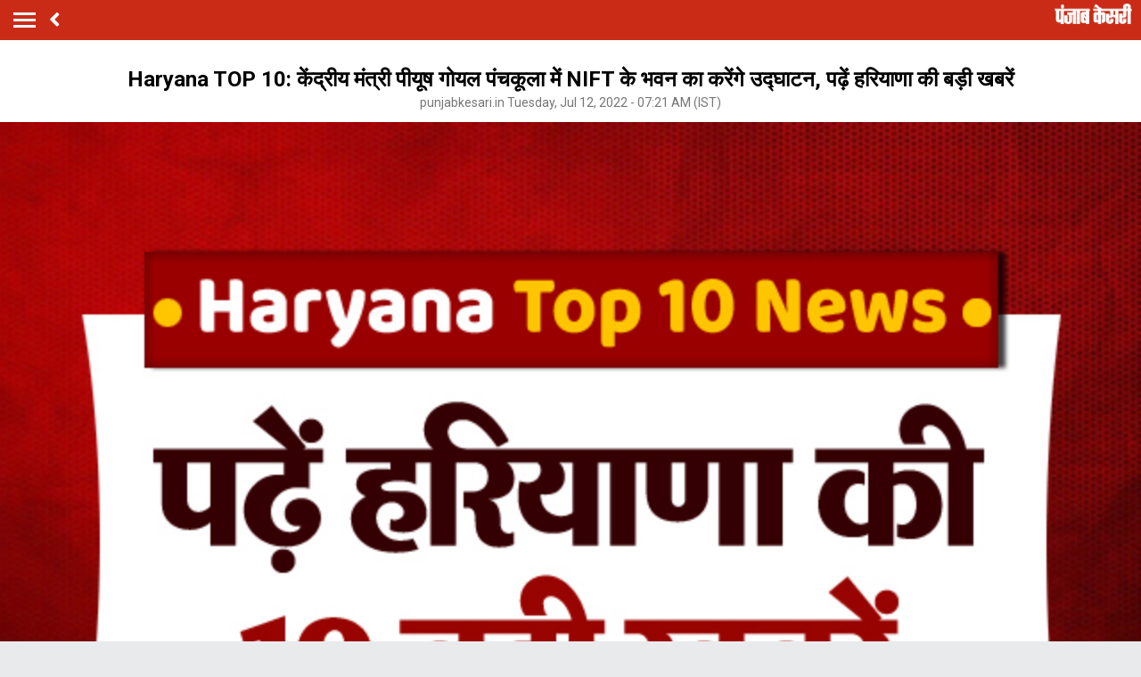

--- FILE ---
content_type: text/html; charset=utf-8
request_url: https://m.haryana.punjabkesari.in/haryana/news/haryana-top-10-read-top-news-haryana-pradesh-1635224
body_size: 85028
content:
<!doctype html>
<html>
<head>

    <title>Haryana TOP 10: केंद्रीय मंत्री पीयूष गोयल पंचकूला में NIFT के भवन का करेंगे उद्घाटन, पढ़ें हरियाणा की बड़ी खबरें - haryana top 10 read top news haryana pradesh-mobile</title> <meta name="description" content="विपक्ष के राष्ट्रपति उम्मीदवार यशवंत सिन्हा आज चंडीगढ़ में विधायकों से वोट की अपील करेंगे, केंद्रीय मंत्री पीयूष गोयल पंचकूला में NIFT के भवन का करेंगे उद्घाटन" /><meta name="news_keywords" content="haryana news,  top 10 news, big updates, news of the day, haryana hindi news, Haryana big news, हरियाणा की बड़ी खबरे, हरियाणा न्यूज, हरियाणा हिंदी न्यूज, हरियाणा टॉप न्यूज, Top 10 news Haryana, breaking hindi news,  हरियाणा समाचार" /><meta name="keywords" content="haryana news,  top 10 news, big updates, news of the day, haryana hindi news, Haryana big news, हरियाणा की बड़ी खबरे, हरियाणा न्यूज, हरियाणा हिंदी न्यूज, हरियाणा टॉप न्यूज, Top 10 news Haryana, breaking hindi news,  हरियाणा समाचार" /><meta property="og:url" content="https://haryana.punjabkesari.in/haryana/news/haryana-top-10-read-top-news-haryana-pradesh-1635224" /><meta property="og:title" content="Haryana TOP 10: केंद्रीय मंत्री पीयूष गोयल पंचकूला में NIFT के भवन का करेंगे उद्घाटन, पढ़ें हरियाणा की बड़ी खबरें - mobile"/><meta property="og:image" content="https://static.punjabkesari.in/multimedia/2022_7image_22_31_488357118haryanatop10night.jpg" /><meta property="og:description" content="विपक्ष के राष्ट्रपति उम्मीदवार यशवंत सिन्हा आज चंडीगढ़ में विधायकों से वोट की अपील करेंगे, केंद्रीय मंत्री पीयूष गोयल पंचकूला में NIFT के भवन का करेंगे उद्घाटन" /><meta property="og:type" content="website" /><meta property="og:site_name" content="punjabkesari" /><link rel="canonical" href=https://m.haryana.punjabkesari.in/haryana/news/haryana-top-10-read-top-news-haryana-pradesh-1635224 /><link rel="amphtml" href=https://m.haryana.punjabkesari.in/haryana/news/haryana-top-10-read-top-news-haryana-pradesh-1635224?amp /><meta property="article:published_time" content="2022-07-11T22:32:02+05:30" /><meta property="article:modified_time" content="2022-07-12T07:21:01+05:30" /><meta property="article:section" content="हरियाणा" /><meta property="twitter:card" content="summary" /><meta property="twitter:site" content="@punjabkesari" /><meta property="twitter:title" content="Haryana TOP 10: केंद्रीय मंत्री पीयूष गोयल पंचकूला में NIFT के भवन का करेंगे उद्घाटन, पढ़ें हरियाणा की बड़ी खबरें" /><meta property="twitter:description" content="विपक्ष के राष्ट्रपति उम्मीदवार यशवंत सिन्हा आज चंडीगढ़ में विधायकों से वोट की अपील करेंगे, केंद्रीय मंत्री पीयूष गोयल पंचकूला में NIFT के भवन का करेंगे उद्घाटन" />
        <meta property="article:tag" content="haryana news" />
        <meta property="article:tag" content="top 10 news" />
        <meta property="article:tag" content="big updates" />
        <meta property="article:tag" content="news of the day" />
        <meta property="article:tag" content="haryana hindi news" />
        <meta property="article:tag" content="Haryana big news" />
        <meta property="article:tag" content="हरियाणा की बड़ी खबरे" />
        <meta property="article:tag" content="हरियाणा न्यूज" />
        <meta property="article:tag" content="हरियाणा हिंदी न्यूज" />
        <meta property="article:tag" content="हरियाणा टॉप न्यूज" />
        <meta property="article:tag" content="Top 10 news Haryana" />
        <meta property="article:tag" content="breaking hindi news" />
        <meta property="article:tag" content="हरियाणा समाचार" />
    <meta http-equiv="ScreenOrientation" content="autoRotate:disabled">
    <meta name="google-site-verification" content="hjhNb-EZewADcdxjFXXa_Lbqg4HJFbzh4n-3VN4WE6s" />
    <meta http-equiv="Content-Type" content="text/html; charset=utf-8" />
    <meta property="fb:pages" content="1449282782007736" />
    <link href="https://fonts.googleapis.com/css?family=Roboto:200,300,400,500,700" rel="stylesheet">
    <!-- <link href="https://fonts.googleapis.com/css?family=Khula:400,700" rel="stylesheet"> -->
    <link rel="stylesheet" href="https://use.fontawesome.com/releases/v5.6.1/css/all.css" integrity="sha384-gfdkjb5BdAXd+lj+gudLWI+BXq4IuLW5IT+brZEZsLFm++aCMlF1V92rMkPaX4PP" crossorigin="anonymous">
    <link rel="stylesheet" href="https://static.punjabkesari.in/pwa/css/jquery.mCustomScrollbar.min.css" />
    <meta name="viewport" content="width=device-width,minimum-scale=1,initial-scale=1 user-scalable=0">
    <script async src="//platform.twitter.com/widgets.js" charset="utf-8"></script>
    <script>var dataLayer = dataLayer ? dataLayer : [];</script>
    <script src="https://static.punjabkesari.in/pwa/js/mWebDL.js" type="text/javascript"></script>
    <link rel="stylesheet" href="https://static.punjabkesari.in/pwa/css/hypo.css" />
    <script data-ad-client="ca-pub-5166187966849033" async src="https://pagead2.googlesyndication.com/pagead/js/adsbygoogle.js"></script>
    <script type="text/javascript">

        //< !--Google Tag Manager-- >
        (function (w, d, s, l, i) {
            w[l] = w[l] || []; w[l].push({
                'gtm.start':
                    new Date().getTime(), event: 'gtm.js'
            }); var f = d.getElementsByTagName(s)[0],
                j = d.createElement(s), dl = l != 'dataLayer' ? '&l=' + l : ''; j.async = true; j.src =
                    'https://www.googletagmanager.com/gtm.js?id=' + i + dl; f.parentNode.insertBefore(j, f);
        })(window, document, 'script', 'dataLayer', 'GTM-TPWTG5R');
        //< !--End Google Tag Manager-- >

        function customSharing(url) {
            var url = new String(url);
            window.open(url, "share_dialog", "width=400,height=336");
        }
    </script>
    <!--izotoo 11072022-->
    <script type="text/javascript" src="https://m.haryana.punjabkesari.in/Topad.json"></script>
    <script>
        window._izq = window._izq || []; window._izq.push(["init"]);
    </script>
    <script src="https://cdn.izooto.com/scripts/8d31063b8d71e4511fa2380c74243c9fa8bb13a7.js"></script>
    <!--Izotoo End-->
    <script src="https://m.haryana.punjabkesari.in/topad.json"></script>

    <!-- Global site tag (gtag.js) - Google Analytics -->
    <script>
        $(document).ready(function () {
            if ('serviceWorker' in navigator && 'PushManager' in window) {
                (function () {
                    navigator.serviceWorker.register('https://m.haryana.punjabkesari.in/sw.js').then(function (registration) {
                        //Registration was successful
                        console.log('ServiceWorker registration successful with scope: ', registration.scope);
                        swRegistration = registration;
                    }, function (err) {
                        console.log('ServiceWorker registration failed: ', err);
                    });
                    // Subscribe to receive message from service worker
                })();
            } else {
                console.log("Service Worker Not Supported!");
            }
        });


    </script>



    <!--Comscore Tag Start -->
    <script>
        var _comscore = _comscore || [];
        _comscore.push({ c1: "2", c2: "21043170" });
        (function () {
            var s = document.createElement("script"), el = document.getElementsByTagName("script")[0]; s.async = true;
            s.src = "https://sb.scorecardresearch.com/cs/21043170/beacon.js";
            el.parentNode.insertBefore(s, el);
        })();
    </script>
    <noscript>
        <img src="https://sb.scorecardresearch.com/p?c1=2&c2=21043170&cv=2.0&cj=1" />
    </noscript>
    <!--Comscore Tag End -->
    <script>
        (function (d, s, id) {
            var js, fjs = d.getElementsByTagName(s)[0];
            if (d.getElementById(id)) return;
            js = d.createElement(s); js.id = id;
            js.src = 'https://connect.facebook.net/en_US/sdk.js#xfbml=1&version=v2.11&appId=205275096202503';
            fjs.parentNode.insertBefore(js, fjs);
        }(document, 'script', 'facebook-jssdk'));</script>

    <script async src="https://securepubads.g.doubleclick.net/tag/js/gpt.js"></script>
    <script>
        window.googletag = window.googletag || { cmd: [] };
        googletag.cmd.push(function () {
            googletag.defineSlot('/15415905/pk_pwa_Story_1', [[336, 280], [320, 100], [300, 250]], 'div-gpt-ad-1561627009002-0').addService(googletag.pubads());
            googletag.defineSlot('/15415905/pk_pwa_story_2', [[320, 100], [300, 250], [336, 280]], 'div-gpt-ad-1561627150276-0').addService(googletag.pubads());
            googletag.defineSlot('/15415905/pk_pwa_story_3', [[336, 280], [300, 250], [320, 100]], 'div-gpt-ad-1561627247669-0').addService(googletag.pubads());
            //googletag.defineSlot('/15415905/Mobile1x1', [1, 1], 'div-gpt-ad-1566806676146-0').addService(googletag.pubads()); googletag.pubads().enableSingleRequest();
            googletag.defineOutOfPageSlot('/15415905/Mobile_1x1_2', 'div-gpt-ad-1605692779382-0').addService(googletag.pubads());
            googletag.defineSlot('/15415905/belowarticlepk', [[300, 250], [336, 280]], 'div-gpt-ad-1624602888247-0').addService(googletag.pubads());
            googletag.defineOutOfPageSlot('/15415905/1x1MidArticle', 'div-gpt-ad-1647443007629-0').addService(googletag.pubads());
            googletag.defineSlot('/15415905/1x1_pkjb_2025', [1, 1], 'div-gpt-ad-1752049560957-0').addService(googletag.pubads()); 
            googletag.pubads().collapseEmptyDivs();
            googletag.enableServices();
        });
    </script>
    <script async src="https://pagead2.googlesyndication.com/pagead/js/adsbygoogle.js?client=ca-pub-7231455132334579"
            crossorigin="anonymous"></script>

  
</head>
<style type="text/css">
    .backdrcss {
        background: #000;
        position: fixed;
        display: none;
        top: 0;
        bottom: 0;
        left: 0;
        opacity: .7;
        right: 0;
        z-index: 999
    }

    .bottomfixednews {
        display: none;
        background: #f9f9f9;
        border-top-right-radius: 35px;
        border-top-left-radius: 35px;
        position: fixed;
        left: 0;
        right: 0;
        max-width: 600px;
        bottom: 0;
        margin: auto;
        z-index: 9999;
        height: 70%;
        overflow: scroll;
        padding: 20px;
        padding-top: 40px
    }

        .bottomfixednews .newslists a:nth-child(odd) {
            margin-right: 4%
        }

        .bottomfixednews .newsblocks {
            width: 48%;
            float: left;
            box-shadow: 0 0 5px 3px rgb(0 0 0 / 5%);
            background: #fff;
            border-radius: 5px;
            overflow: hidden;
            margin-bottom: 25px
        }

            .bottomfixednews .newsblocks img {
                width: 100%
            }

            .bottomfixednews .newsblocks p {
                font-size: 14px;
                line-height: 23px;
                margin: 0;
                padding: 5px;
                color: #000
            }

    .closeic {
        position: absolute;
        top: 10px;
        width: 25px;
        right: 13px;
        text-align: center;
        height: 25px;
        border-radius: 50%;
        font-size: 15px;
        color: #f70000;
        background: 0 0;
        box-shadow: 0 1px 5px 0 #a5a5a5;
        border: none
    }

    .slidercustom {
        display: inline-block
    }

        .slidercustom p {
            color: #000;
            font-weight: 600;
            margin: 0;
            font-size: 14px;
            max-width: 180px;
            height: 56px;
            overflow: hidden
        }

        .slidercustom img {
            max-width: 70px;
            margin-left: 10px;
            height: 50px
        }

        .slidercustom a {
            display: flex;
            background: #fff;
            padding: 10px 15px;
            text-align: left;
            align-items: center;
            box-shadow: 0 0 8px 1px #989a9c;
            font-size: 12px;
            margin: 10px
        }

    .swiper-container {
        width: 100%;
        height: 100%;
        overflow: hidden;
        border-radius: 4px
    }

    .swiper-slide {
        text-align: center;
        font-size: 32px;
        color: #fff;
        cursor: grab;
        display: -webkit-box;
        display: -ms-flexbox;
        display: -webkit-flex;
        display: flex;
        -webkit-box-pack: center;
        -ms-flex-pack: center;
        -webkit-justify-content: center;
        justify-content: center;
        -webkit-box-align: center;
        -ms-flex-align: center;
        -webkit-align-items: center;
        align-items: center
    }

    .mostreadn {
        clear: both;
        padding: 12px 20px;
        background: #f5f5f5;
        display: none
    }

    .swiper-button-next {
        align-items: center;
        display: flex;
        padding: 10px;
        font-size: 24px
    }

    .swaps {
        margin: 0 auto;
        width: 95%;
        display: none
    }

    .swiper-wrapper {
        display: inline-flex
    }

    body {
        font-size: 14px;
        text-decoration: none;
        padding: 0;
        margin: 0;
        font-family: Roboto;
        background: #e9eaec;
    }

    .maincontainer {
        display: inline-block;
        width: 100%;
    }

    .fixpositon {
        position: fixed;
        left: 0;
        right: 0;
        top: 0;
        bottom: 0;
    }

    .mCSB_inside > .mCSB_container {
        margin-right: 0px;
    }

    .sidebardrop .mCSB_draggerContainer {
        opacity: 0;
        visibility: hidden;
    }

    a {
        text-decoration: none;
    }

    .topheader {
        width: 100%;
        float: left;
        background: #c92b17;
        padding: 4px 0;
    }

    .togglebar {
        cursor: pointer;
        float: left;
        width: 25px;
        padding: 5px;
        margin: 5px 0;
    }

        .togglebar span {
            width: 100%;
            float: left;
            height: 3px;
            margin-bottom: 4px;
            background: #fff;
        }

            .togglebar span:last-child {
                margin-bottom: 0;
            }

    .container-fluid {
        padding: 0 10px;
    }

    /******** sidebar*********/

    header {
        float: left;
        width: 100%;
    }

    .sidebardrop {
        width: 75%;
        color: #fff;
        position: fixed;
        padding-top: 5px;
        top: 0;
        left: -100%;
        right: 0;
        background: #333;
        bottom: 0;
        height: auto;
        transition: all 0.3s ease;
        -webkit-transition: all 0.3s ease;
        -moz-transition: all 0.3s ease;
        -ms-transition: all 0.3s ease;
        -o-transition: all 0.3s ease;
        z-index: 9;
    }

        .sidebardrop .cross {
            float: right;
            padding: 5px 20px 12px;
            font-size: 20px;
            color: #fff;
            cursor: pointer;
        }


    .sidebarIn {
        left: 0%;
    }

    .sidebarOut {
        left: -100%;
    }

    .ampimg {
        max-width: 100%;
        max-height: 100%;
    }


    .menubar {
        float: left;
        width: 100%;
        margin-bottom: 3.5em;
    }

    ul {
        padding: 0;
        margin: 0;
        list-style: none;
    }

    .menubar ul li {
        border-left: 5px solid transparent;
        padding: 0 15px;
    }

        .menubar ul li:last-child a {
            border-bottom: 1px solid #909090;
        }

        .menubar ul li a {
            padding: 15px 0px;
            font-size: 17px;
            color: #fff;
            display: inline-block;
            width: 100%;
            text-decoration: none;
            border-top: 1px solid #585858;
        }

            .menubar ul li a:visited,
            .menubar ul li a:active,
            .menubar ul li a:focus {
                background: transparent;
            }

        .menubar ul li.active {
            background: #777;
            outline: none;
            border-left: 5px solid #fe0003;
        }

        .menubar ul li a img,
        .menubar ul li a img {
            float: right;
            margin-right: 10px;
        }

    .sliderbar {
        display: inline-block;
        width: 100%;
        overflow-x: hidden;
        overflow-y: scroll;
        height: 100%;
    }
    /******** sidebar*********/
    /********Story page********/
    .storycount {
        display: inline-block;
        font-size: 16px;
        color: #fff;
        vertical-align: top;
        margin: 9px 0 0 12px;
    }

    .maincontainer {
        display: inline-block;
        width: 100%;
    }

    .storypage {
        display: inline-block;
        text-align: center;
        width: 100%;
        background: #fff;
    }

        .storypage img {
            display: inline-block;
            width: 100%;
        }

        .storypage h1 {
            font-size: 24px;
            text-align: center;
            color: #000;
            margin-bottom: 0;
            line-height: 30px;
            font-weight: bold;
            padding: 0 15px;
            margin-top: 1.2em;
        }

    .description {
        display: inline-block;
        width: 100%;
    }

        .description p {
            font-size: 18px;
            color: #000;
            text-align: justify;
            line-height: 26px;
            padding: 0 15px;
        }

    .backbtn {
        cursor: pointer;
        float: left;
        padding-top: 4px;
        margin-left: 10px;
        font-size: 25px;
        color: #fff;
    }

    .storypage > p {
        font-size: 14px;
        color: #777575;
        margin-top: 3px;
        padding: 0 15px;
    }

    .flright {
        float: right;
        margin-top: 8px;
        text-align: right;
    }

        .flright a {
            font-size: 15px;
            color: #fff;
            vertical-align: top;
            display: inline-block;
            float: right;
            margin-left: 10px;
        }

            .flright a > i {
                font-size: 25px;
                vertical-align: top;
                margin-top: -2px;
                margin-left: 5px;
            }

    .save_btn {
        background: transparent;
        border: none;
        display: inline-block;
        text-align: right;
        margin-left: 5px;
    }

    .socialicon {
        display: inline-block;
        width: 100%;
    }

        .socialicon ul li {
            display: inline-block;
            margin: 10px 5px 5px 5px;
        }

            .socialicon ul li a {
                font-size: 23px;
                color: #fff;
                width: 44px;
                height: 44px;
                line-height: 44px;
                display: inline-block;
                border-radius: 50%;
            }

            .socialicon ul li:nth-child(1) a {
                background: #4267b2;
            }

            .socialicon ul li:nth-child(2) a {
                background: #1c9cea;
            }

            .socialicon ul li:nth-child(3) a {
                background: #00e676;
            }

    .tag_section {
        float: left;
        width: 100%;
        text-align: left;
    }

        .tag_section ul {
            padding: 0 15px;
        }

        .tag_section li {
            display: inline-block;
            line-height: initial;
            margin-right: 5px;
            margin-bottom: 10px;
        }

            .tag_section li a {
                color: #6b6861;
                background: #eee;
                display: inline-block;
                padding: 1px 10px;
                border-radius: 50px;
                font-size: 12px;
            }

    .author_section {
        display: inline-block;
        float: left;
        margin-top: 1.5em;
        padding: 0 15px 20px;
    }

    .author_img {
        width: 45px;
        height: 45px;
        display: inline-block;
        border-radius: 50%;
        overflow: hidden;
        float: left;
    }

        .author_img img {
            width: 100%;
            height: 100%;
        }

    .author_desc {
        text-align: left;
        padding-left: 15px;
        float: left;
    }

        .author_desc h2 {
            margin: 0;
            font-size: 16px;
        }

        .author_desc p {
            margin-top: 2px;
            font-size: 13px;
        }

    .ad {
        text-align: center;
    }

    p img {
        width: 100% !important;
    }

    p iframe {
        width: 100% !important;
    }
    /********Story page********/

    /********newscard********/
    .newscard {
        display: inline-block;
        width: 100%;
        margin-top: 5px;
        text-align: left;
    }

        .newscard .cardview {
            display: inline-block;
            width: 100%;
            background: #fff;
            . text-decoration: none;
        }

    .cardview .timeupdata {
        font-size: 12px;
        float: left;
        color: #adaab2;
        text-decoration: none;
    }

    .cardview h2 {
        display: inline-block;
        vertical-align: top;
        margin: 0;
        background: #d8d4d4;
        padding: 3px 5px;
        text-decoration: none;
        color: #808080;
        font-size: 11px;
        margin-left: 10px;
        border-radius: 15px;
        font-weight: normal;
    }

    .cardview .container-fluid {
        margin-top: 10px;
        display: inline-block;
        width: 55%;
        float: left;
    }

        .cardview .container-fluid h3 {
            font-size: 16px;
            text-decoration: none;
            color: #333;
            text-decoration: none;
            max-height: 44px;
            line-height: 24px;
            overflow: hidden;
            padding-right: 5px;
        }

    .imgblock {
        display: inline-block;
        float: right;
        padding-right: 10px;
        vertical-align: top;
        margin-top: 20px;
    }

        .imgblock img {
            margin-right: 2px;
            max-height: 125px;
            /*width: 32%;*/
            display: inline-flex;
            max-width: 120px;
        }

    .sharesection {
        background: #fff;
        display: inline-block;
        width: 100%;
        padding: 10px 0;
    }

        .sharesection > ul {
            display: table;
            width: 100%;
        }

            .sharesection > ul > li {
                display: table-cell;
                text-align: center;
            }

        .sharesection li img {
            vertical-align: top;
            margin-right: 5px;
            max-width: 20px;
        }

        .sharesection li a {
            font-size: 15px;
            font-weight: bold;
            color: #7d7885;
        }

    .mCSB_inside > .mCSB_container {
        margin-right: 0px;
    }

    .sidebardrop .mCSB_draggerContainer {
        opacity: 0;
        visibility: hidden;
    }

    .mCSB_draggerContainer {
        opacity: 0;
    }

    .fixpositon {
        position: fixed;
        left: 0;
        right: 0;
        top: 0;
        bottom: 0;
    }

    .kesarilogo img {
        max-width: 87px;
        max-height: 23px;
    }





    .sharelink {
        position: relative;
    }

        .sharelink .shareli {
            width: 114px;
            position: absolute;
            border-radius: 5px;
            background: #fff;
            z-index: 999;
            text-align: left;
            padding: 10px;
            bottom: 29px;
            right: 12px;
            margin: auto;
            box-shadow: #00000057 0px -1px 8px 0px;
            display: none;
        }

            .sharelink .shareli li {
                margin: 0px 0 14px 0;
                width: 100%;
            }

                .sharelink .shareli li:last-child {
                    margin-bottom: 0px;
                }

                .sharelink .shareli li a {
                    color: #000;
                }

                    .sharelink .shareli li a i {
                        font-size: 22px;
                        color: #000;
                        float: right;
                    }

                    .sharelink .shareli li a .fa-facebook {
                        color: #3b5998;
                    }

                    .sharelink .shareli li a .fa-twitter {
                        color: #55acee;
                    }

                    .sharelink .shareli li a .fa-linkedin {
                        color: #0080b2;
                    }

                    .sharelink .shareli li a .fa-google-plus {
                        color: #dd4b39;
                    }

    /********newscard********/
</style>
<body onload="storyp('7/12/2022 7:21:01 AM', 'Haryana', '1635224','https://haryana.punjabkesari.in/haryana/news/haryana-top-10-read-top-news-haryana-pradesh-1635224', 'text', 'Tuesday', '07', 'haryana news,  top 10 news, big updates, news of the day, haryana hindi news, Haryana big news, हरियाणा की बड़ी खबरे, हरियाणा न्यूज, हरियाणा हिंदी न्यूज, हरियाणा टॉप न्यूज, Top 10 news Haryana, breaking hindi news,  हरियाणा समाचार', 'Vivek Rai', 'Haryana','287', '120', '899','haryana top 10 read top news haryana pradesh')">
    <!-- Google Tag Manager (noscript) -->
    <noscript>
        <iframe src="https://www.googletagmanager.com/ns.html?id=GTM-TPWTG5R"
                height="0" width="0" style="display:none;visibility:hidden"></iframe>
    </noscript>
    <!-- End Google Tag Manager (noscript) -->

    <header>
        <nav class="topheader">
            <div class="container-fluid">
                <div class="togglebar">
                    <span></span>
                    <span></span>
                    <span></span>
                </div>
                <a itemprop="url" id="backlink" href="#" class="backbtn" onclick="goBack()"><i class="fas fa-angle-left"></i></a>
                <div id="dvhome" class="kesarilogo custlogg" onclick="logoPK()" style="display: block;"><a style="float:right;" itemprop="url" href="https://m.punjabkesari.in"><img alt="punjabkesari" src="/img/punjabkesari.png" width="228" height="61"></a></div>
                <p class="storycount"></p>
                    <div class="flright" id="dv_nextstory" style="display:none;">
                        <a itemprop="url" id="nxtlink" href="#">Next<i class="fas fa-angle-right"></i></a>
                    </div>
            </div>
        </nav>

        <!-- sidebar -->
        <div class="sidebardrop">
            <a itemprop="url" href="#" class="cross"><i class="fas fa-times"></i></a>
            <div class="sliderbar ">
                <div class="menubar">
                    <ul>

                        <li class="active"><a itemprop="url" href="https://m.punjabkesari.in/" onclick="hamburgerMenuPK('Home')">Home<img src="/img/r1.png" alt="Home" width="13" height="22"></a></li><li><a itemprop="url" href="https://m.punjabkesari.in/top-news" onclick="hamburgerMenuPK('Top News')">मुख्य खबरें<img src="/img/r1.png" alt="मुख्य खबरें" width="13" height="22"></a></li><li><a itemprop="url" href="https://m.punjabkesari.in/video" onclick="hamburgerMenuPK('Punjab Kesari TV')">Punjab Kesari TV<img src="/img/r1.png" alt="Punjab Kesari TV" width="13" height="22"></a></li><li><a itemprop="url" href="https://m.punjabkesari.in/budget" onclick="hamburgerMenuPK('Budget')">बजट 2026<img src="/img/r1.png" alt="बजट 2026" width="13" height="22"></a></li><li><a itemprop="url" href="https://m.punjabkesari.in/national" onclick="hamburgerMenuPK('National')">देश<img src="/img/r1.png" alt="देश" width="13" height="22"></a></li><li><a itemprop="url" href="https://m.punjab.punjabkesari.in/" onclick="hamburgerMenuPK('Punjab')">पंजाब<img src="/img/r1.png" alt="पंजाब" width="13" height="22"></a></li><li><a itemprop="url" href="https://chandigarh.punjabkesari.in" onclick="hamburgerMenuPK('Chandigarh')">चंडीगढ़<img src="/img/r1.png" alt="चंडीगढ़" width="13" height="22"></a></li><li><a itemprop="url" href="https://m.himachal.punjabkesari.in/" onclick="hamburgerMenuPK('Himachal Pradesh')">हिमाचल प्रदेश<img src="/img/r1.png" alt="हिमाचल प्रदेश" width="13" height="22"></a></li><li><a itemprop="url" href="https://m.haryana.punjabkesari.in/" onclick="hamburgerMenuPK('Haryana')">हरियाणा<img src="/img/r1.png" alt="हरियाणा" width="13" height="22"></a></li><li><a itemprop="url" href="https://m.jammukashmir.punjabkesari.in" onclick="hamburgerMenuPK('Jammu Kashmir')">जम्मू कश्मीर<img src="/img/r1.png" alt="जम्मू कश्मीर" width="13" height="22"></a></li><li><a itemprop="url" href="https://m.up.punjabkesari.in/" onclick="hamburgerMenuPK('Uttar Pradesh')">उत्तर प्रदेश<img src="/img/r1.png" alt="उत्तर प्रदेश" width="13" height="22"></a></li><li><a itemprop="url" href="https://m.punjabkesari.in/national/delhi" onclick="hamburgerMenuPK('Delhi')">दिल्ली<img src="/img/r1.png" alt="दिल्ली" width="13" height="22"></a></li><li><a itemprop="url" href="https://rajasthan.punjabkesari.in" onclick="hamburgerMenuPK('Rajasthan')">राजस्थान<img src="/img/r1.png" alt="राजस्थान" width="13" height="22"></a></li><li><a itemprop="url" href="https://m.mp.punjabkesari.in/" onclick="hamburgerMenuPK('Madhya Pradesh')">मध्य प्रदेश<img src="/img/r1.png" alt="मध्य प्रदेश" width="13" height="22"></a></li><li><a itemprop="url" href="https://uttarakhand.punjabkesari.in" onclick="hamburgerMenuPK('Uttrakhand')">उत्तराखंड<img src="/img/r1.png" alt="उत्तराखंड" width="13" height="22"></a></li><li><a itemprop="url" href="https://bihar.punjabkesari.in/" onclick="hamburgerMenuPK('Bihar')">बिहार<img src="/img/r1.png" alt="बिहार" width="13" height="22"></a></li><li><a itemprop="url" href="https://m.gadget.punjabkesari.in/" onclick="hamburgerMenuPK('Gadgets')">Gadgets<img src="/img/r1.png" alt="Gadgets" width="13" height="22"></a></li><li><a itemprop="url" href="https://m.gadget.punjabkesari.in/automobile" onclick="hamburgerMenuPK('Automobile')">ऑटोमोबाइल<img src="/img/r1.png" alt="ऑटोमोबाइल" width="13" height="22"></a></li><li><a itemprop="url" href="https://m.punjabkesari.in/education-and-jobs" onclick="hamburgerMenuPK('education and jobs')">शिक्षा/नौकरी<img src="/img/r1.png" alt="शिक्षा/नौकरी" width="13" height="22"></a></li><li><a itemprop="url" href="https://m.sports.punjabkesari.in/" onclick="hamburgerMenuPK('Sports')">खेल<img src="/img/r1.png" alt="खेल" width="13" height="22"></a></li><li><a itemprop="url" href="https://bollywood.punjabkesari.in/" onclick="hamburgerMenuPK('Entertainment')">मनोरंजन<img src="/img/r1.png" alt="मनोरंजन" width="13" height="22"></a></li><li><a itemprop="url" href="https://m.punjabkesari.in/jharkhand" onclick="hamburgerMenuPK('Jharkhand')">झारखंड<img src="/img/r1.png" alt="झारखंड" width="13" height="22"></a></li><li><a itemprop="url" href="https://m.punjabkesari.in/international" onclick="hamburgerMenuPK('International')">विदेश<img src="/img/r1.png" alt="विदेश" width="13" height="22"></a></li><li><a itemprop="url" href="https://m.punjabkesari.in/business" onclick="hamburgerMenuPK('Business')">बिज़नेस<img src="/img/r1.png" alt="बिज़नेस" width="13" height="22"></a></li><li><a itemprop="url" href="https://m.punjabkesari.in/dharm" onclick="hamburgerMenuPK('Dharm')">धर्म/कुंडली टीवी<img src="/img/r1.png" alt="धर्म/कुंडली टीवी" width="13" height="22"></a></li><li><a itemprop="url" href="https://nari.punjabkesari.in/" onclick="hamburgerMenuPK('Nari')">नारी<img src="/img/r1.png" alt="नारी" width="13" height="22"></a></li><li><a itemprop="url" href="https://m.punjabkesari.in/blogs" onclick="hamburgerMenuPK('Blogs')">Opinion<img src="/img/r1.png" alt="Opinion" width="13" height="22"></a></li><li><a itemprop="url" href="https://m.punjabkesari.in/article" onclick="hamburgerMenuPK('article')">Editorial<img src="/img/r1.png" alt="Editorial" width="13" height="22"></a></li><li><a itemprop="url" href="https://m.punjabkesari.in/gallery" onclick="hamburgerMenuPK('Photos')">Photos<img src="/img/r1.png" alt="Photos" width="13" height="22"></a></li><li><a itemprop="url" href="https://m.punjabkesari.in/viral-stories" onclick="hamburgerMenuPK('Viral Stories')">Viral Stories<img src="/img/r1.png" alt="Viral Stories" width="13" height="22"></a></li><li><a itemprop="url" href="https://m.punjabkesari.in/yum" onclick="hamburgerMenuPK('Yum')">Yum<img src="/img/r1.png" alt="Yum" width="13" height="22"></a></li><li><a itemprop="url" href="https://m.punjabkesari.in/health-plus" onclick="hamburgerMenuPK('Health Plus')">Health +<img src="/img/r1.png" alt="Health +" width="13" height="22"></a></li><li><a itemprop="url" href="https://m.punjabkesari.in/notification" onclick="hamburgerMenuPK('Notification Hub')">Notification Hub<img src="/img/r1.png" alt="Notification Hub" width="13" height="22"></a></li><li><a itemprop="url" href="https://epaper.punjabkesari.in/" onclick="hamburgerMenuPK('Epaper')">Epaper<img src="/img/r1.png" alt="Epaper" width="13" height="22"></a></li><li><a itemprop="url" href="" onclick="hamburgerMenuPK('Settings')">Settings<img src="/img/r1.png" alt="Settings" width="13" height="22"></a></li><li><a itemprop="url" href="https://m.punjabkesari.in/contactus">Contact Us<img itemprop="image" src="https://static.punjabkesari.in/pwa/r1.png" alt="Contact Us"  width="13" height="22"></a></li>
                    </ul>
                </div>

            </div>
        </div>
        <!-- sidebar -->
    </header>

    <div class="maincontainer storypage">
        <div id="cus_ban" class="ad">
        </div>
        <!--breadcums -->
        <div class="storyinnerclass" id="brdcum">
            <div class="container-fluid ">
                <ul>
                    <li><a href="https://m.punjabkesari.in/">Home</a> <i class="fas fa-angle-right"></i></li>

                                <li><a href="https://m.haryana.punjabkesari.in/">Haryana</a> <i class="fas fa-angle-right"></i></li>
                                <li><a href="https://m.punjabkesari.in/national/chandigarh">Chandigarh</a> <i class="fas fa-angle-right"></i></li>

                </ul>
            </div>
        </div>
        <!--breadcums END -->
        <div class="storypage">
            <h1>Haryana TOP 10: केंद्रीय मंत्री पीयूष गोयल पंचकूला में NIFT के भवन का करेंगे उद्घाटन, पढ़ें हरियाणा की बड़ी खबरें</h1>
            <p itemprop="uploadtime">punjabkesari.in Tuesday, Jul 12, 2022 - 07:21 AM (IST)</p>
 <img itemprop="image" src="https://static.punjabkesari.in/multimedia/2022_7image_22_31_488357118haryanatop10night.jpg" layout="responsive" />            <div class="socialicon">
                <ul>
                    <li><a itemprop="url" href="https://www.facebook.com/sharer/sharer.php?u=https://haryana.punjabkesari.in/haryana/news/haryana-top-10-read-top-news-haryana-pradesh-1635224" onclick="clickOnSocialShare('Facebook','7/12/2022 7:21:01 AM','Haryana','1635224','https://haryana.punjabkesari.in/haryana/news/haryana-top-10-read-top-news-haryana-pradesh-1635224','text', 'Tuesday','07','haryana news,  top 10 news, big updates, news of the day, haryana hindi news, Haryana big news, हरियाणा की बड़ी खबरे, हरियाणा न्यूज, हरियाणा हिंदी न्यूज, हरियाणा टॉप न्यूज, Top 10 news Haryana, breaking hindi news,  हरियाणा समाचार','Vivek Rai','Haryana','287','120','899', 'haryana top 10 read top news haryana pradesh')"><i class="fab fa-facebook-f"></i></a></li>
                    <li><a itemprop="url" href="http://twitter.com/share?text=Haryana TOP 10: केंद्रीय मंत्री पीयूष गोयल पंचकूला में NIFT के भवन का करेंगे उद्घाटन, पढ़ें हरियाणा की बड़ी खबरें&url=https://haryana.punjabkesari.in/haryana/news/haryana-top-10-read-top-news-haryana-pradesh-1635224" onclick="clickOnSocialShare('Twitter','7/12/2022 7:21:01 AM','Haryana','1635224','https://haryana.punjabkesari.in/haryana/news/haryana-top-10-read-top-news-haryana-pradesh-1635224','text', 'Tuesday','07','haryana news,  top 10 news, big updates, news of the day, haryana hindi news, Haryana big news, हरियाणा की बड़ी खबरे, हरियाणा न्यूज, हरियाणा हिंदी न्यूज, हरियाणा टॉप न्यूज, Top 10 news Haryana, breaking hindi news,  हरियाणा समाचार','Vivek Rai','Haryana','287','120','899', 'haryana top 10 read top news haryana pradesh')"><i class="fab fa-twitter"></i></a></li>
                    <li><a itemprop="url" href="http://api.whatsapp.com/send?text=Haryana TOP 10: केंद्रीय मंत्री पीयूष गोयल पंचकूला में NIFT के भवन का करेंगे उद्घाटन, पढ़ें हरियाणा की बड़ी खबरें-https://haryana.punjabkesari.in/haryana/news/haryana-top-10-read-top-news-haryana-pradesh-1635224" onclick="clickOnSocialShare('Whatsapp','7/12/2022 7:21:01 AM','Haryana','1635224','https://haryana.punjabkesari.in/haryana/news/haryana-top-10-read-top-news-haryana-pradesh-1635224','text', 'Tuesday','07','haryana news,  top 10 news, big updates, news of the day, haryana hindi news, Haryana big news, हरियाणा की बड़ी खबरे, हरियाणा न्यूज, हरियाणा हिंदी न्यूज, हरियाणा टॉप न्यूज, Top 10 news Haryana, breaking hindi news,  हरियाणा समाचार','Vivek Rai','Haryana','287','120','899', 'haryana top 10 read top news haryana pradesh')"><i class="fab fa-whatsapp"></i></a></li>

                </ul>
            </div>
            <div class="ad">
                <!-- /15415905/pk_pwa_story_2 -->
                <div id='div-gpt-ad-1561627150276-0'>
                    <script>
                        googletag.cmd.push(function () { googletag.display('div-gpt-ad-1561627150276-0'); });
                    </script>
                </div>
            </div>
            <div class="description">
                <p style="text-align:justify"><strong>डेस्क:</strong> राष्ट्रपति चुनाव के लिए विपक्ष के सांझे उम्मीदवार यशवंत सिन्हा आज चंडीगढ़ पहुंचकर हरियाणा कांग्रेस के विधायकों से मुलाकात करेंगे। यशवंत सिन्हा इस दौरान उनके पक्ष में वोट करने के लिए विधायकों से अपील भी करेंगें। हरियाणा कांग्रेस के प्रदेश अध्यक्ष उदयभान और पूर्व मुख्यमंत्री व नेता प्रतिपक्ष भूपेंद्र सिंह हुड्डा भी इस दौरान उनके साथ मौजूद रहेंगे। विधायकों से मुलाकात करने के बाद वे चंडीगढ़ स्थित कांग्रेस हेडक्वार्टर पर एक प्रैस वार्ता कर मीडिया से रूबरू होंगे। बता दें कि भारत के 16वें राष्ट्रपति को चुनने के लिए 18 जुलाई को मतदान होगा और 21 जुलाई को मतगणना की जाएगी। यशवंत सिन्हा के मुकाबले में एनडीए की उम्मीदवार द्रौपदी मुर्मू भी चुनावी मैदान में है।&nbsp;</p>

<p><a href="https://haryana.punjabkesari.in/haryana/news/nift-building-in-panchkula-union-minister-piyush-goyal-will-inaugurate-1635137"><span style="color:#FF0000">&nbsp;केंद्रीय मंत्री पीयूष गोयल आज पंचकूला में NIFT के भवन का करेंगे उद्घाटन</span></a></p>

<p>शहर के सेक्टर-23 स्थित राष्ट्रीय फैशन प्रौद्योगिकी संस्थान (निफ्ट) की 10.42 एकड़ में बनी ग्रीन बिल्डिंग का 12 जुलाई को केंद्रीय मंत्री पीयूष गोयल के हाथों उद्घाटन होगा। इस मौके पर प्रदेश के मुख्यमंत्री मनोहर लाल भी उपस्थित रहेंगे। इस बिल्डिंग का निर्माण हरियाणा पुलिस हाउसिंग कारपोरेशन ने किया है। यह संस्थान ग्रीन कॉन्सेप्ट के आधार पर तैयार किया गया है। इस बिल्डिंग को बनाने के लिए 133.16 करोड़ रुपए खर्च किए गए हैं।</p>

<p><a href="https://haryana.punjabkesari.in/haryana/news/chief-minister-s-dubai-tour-now-cm-s-delegation-will-not-go-abroad-on-july-12-1635053"><span style="color:#FF0000">मुख्यमंत्री के दुबई दौरे में हुआ बदलाव, आज&nbsp;विदेश के लिए नहीं होंगे रवाना</span></a></p>

<p>हरियाणा के मुख्यमंत्री मनोहर लाल के दुबई और शारजाह के दौरे में फिलहाल फेरबदल कर दिया गया है। पहले मुख्यमंत्री मनोहर लाल 12 से 14 जुलाई तक एक डेलिगेशन के साथ दुबई और शारजाह के दौरे पर जाने वाले थे। मुख्यमंत्री के साथ विदेश दौरे पर जाने वाला डेलिगेशन दुबई शारजाह में ग्लोबल सिटी गुरुग्राम को लेकर राउंड टेबल कॉन्फ्रेंस करेगा।&nbsp;</p>

<p><a href="https://haryana.punjabkesari.in/haryana/news/government-schools-will-be-shut-down-in-haryana--sushil-gupta-1634949"><span style="color:#FF0000">सरकारी स्कूलों को बंद करने की तैयारी कर रही हरियाणा सरकार- आप नेता&nbsp;</span></a></p>

<p>आम आदमी पार्टी हरियाणा के प्रदेश प्रभारी एवं राज्यसभा सांसद डॉ. सुशील गुप्ता ने कहा कि हरियाणा सरकार प्रदेश के सरकारी स्कूलों को बंद करना चाहती है। यह सब एक सोची समझी साजिश के तहत हो रहा है। उन्होंने कहा कि सरकारी स्कूलों में पढ़ने के लिए बच्चे 500 रुपए &nbsp;फीस भरेंगे। वहीं सरकारी स्कूल छोड़कर प्राइवेट स्कूलों में जाने पर सरकार बच्चों को फीस के &nbsp;लिए 700 से 1100 रुपए तक फीस देगी।&nbsp;</p>

<p><a href="https://haryana.punjabkesari.in/haryana/news/along-with-new-assembly-haryana-will-not-give-up-its-right-on-old-one--goyal-1635118"><span style="color:#FF0000">नई विधानसभा भी जरूर बनेगी और पुरानी पर भी नहीं छोडेंगे अपना हक- असीम गोयल</span></a></p>

<p>हरियाणा के लिए अलग विधानसभा के मुद्दे &nbsp;पर बीजेपी विधायक असीम गोयल ने पंजाब सरकार व पूर्व मुख्यमंत्री भूपेंद्र सिंह हुड्डा को जवाब देते हुए कहा कि नई विधानसभा तो जरूर बनेगी और हरियाणा मौजूदा विधानसभा भवन पर भी अपना हक नहीं छोडेगा। हुड्डा ऐसी बयानबाजी कर हरियाणा का हक कमजोर न करें।&nbsp;</p>

<p><a href="https://haryana.punjabkesari.in/haryana/news/jjp-state-president-speaks-on-allegations-of-distorting-bjp-jjp-alliance-1635194"><span style="color:#FF0000">गठबंधन धर्म को तार-तार करने के आरोपों पर बोले जजपा प्रदेशाध्यक्ष निशान सिंह</span></a></p>

<p>निकाय चुनाव में गठबंधन प्रत्याशी की हार पर सुभाष बराला द्वारा गठबंधन धर्म को तार-तार करने के आरोप पर जजपा प्रदेशाध्यक्ष निशान सिंह ने कहा कि उन्होंने गठबंधन धर्म को बखूबी निभाया है। उन्होंने कहा कि गठबंधन अधिक मजबूत हो इसके लिए उनका पूरा प्रयास रहता है।</p>

<p><a href="https://haryana.punjabkesari.in/haryana/news/cbi-should-investigate-the-matter-of-threatning-calls-to-mlas--abhay-1635021"><span style="color:#FF0000">विधायकों को धमकी मिलने के मामले में&nbsp;STF&nbsp;नहीं,&nbsp;CBI&nbsp;करे जांच-&nbsp;अभय चौटाला</span></a></p>

<p>इनेलो के प्रधान महासचिव एवं ऐलनाबाद से विधायक अभय सिंह चौटाला ने गैंगस्टरों द्वारा विधायकों को जान से मारने की धमकी देने और उनसे फिरौती मांगने पर कहा कि प्रदेश में भाजपा गठबंधन की सरकार में पुलिस और कानून का डर खत्म हो चुका है। प्रदेश में कानून व्यवस्था पूरी तरह से चौपट हो चुकी है।&nbsp;</p>

<p><a href="https://haryana.punjabkesari.in/haryana/news/aap-party-took-action-against-two-leaders-expelled-them-for-6-years-1634976"><span style="color:#FF0000">AAP पार्टी ने दो नेताओं पर की कार्रवाई, 6 साल के लिए पार्टी से बाहर निकाला</span></a></p>

<p>आम आदमी पार्टी हरियाणा ने सोनीपत से दो नेताओं को 6 साल के लिए पार्टी से निष्कासित कर दिया है। पार्टी के हरियाणा प्रदेश प्रभारी एवं राज्यसभा सांसद सुशील गुप्ता के द्वारा जारी किए गए आदेशों के अनुसार राकेश कुमार दहिया और पवन तोमर को पार्टी विरोधी गतिविधियों में संलिप्त पाए जाने पर अगले 6 साल के लिए पार्टी से बाहर किया जा रहा है।&nbsp;</p>

<p><a href="https://haryana.punjabkesari.in/haryana/news/gang-supplying-arms-and-luxury-vehicles-to-lawrence-bishnoi-gang-arrested-1634875"><span style="color:#FF0000">लॉरेंस बिश्नोई गैंग को हथियार और लग्जरी गाड़ियां सप्लाई करने वाला गिरोह हुआ गिरफ्तार</span></a></p>

<p>हरियाणा पुलिस की एसटीएफ टीम ने नॉर्थ इंडिया के सबसे बड़े वाहन चोर मनोज बकरवाल समेत 5 लोगों को गिरफ्तार किया है। गिरफ्तार किए गए आरोपी लॉरेंस बिश्नोई गैंग को हथियार और गाड़ियां सप्लाई किया करते थे। यह गैंग अब तक&nbsp;300&nbsp;से ज्यादा लग्जरी कारों की चोरी कर चुका है। चोरी की गई लग्जरी गाड़ियों के साथ ये लोग उगाई का काम भी करते थे।&nbsp;</p>

<p><a href="https://haryana.punjabkesari.in/haryana/news/appointments-of-a-large-number-of-health-workers-in-haryana-1635030"><span style="color:#FF0000">हरियाणा में बड़ी संख्या में स्वास्थ्य कर्मियों की हुई पक्की नियुक्तियां</span></a></p>

<p>हरियाणा के नागरिक अस्पतालों, सामुदायिक स्वास्थ्य केन्द्रों, प्राथमिक स्वास्थ्य केन्द्रों व उप-केन्द्रों में 2573 नियमित स्वास्थ्य कर्मियों को नियुक्ति पत्र देकर स्टेशन अलाट कर दिए गए हैं। इन स्वास्थ्य कर्मियों की नियुक्ति से स्वास्थ्य सेवाओं का सुदृढ़ीकरण होगा।&nbsp;यह जानकारी स्वास्थ्य मंत्री अनिल विज ने दी।</p>

<p><a href="https://haryana.punjabkesari.in/haryana/news/student-demanded-sweets-on-eid-forced-to-leave-university-hostel-1635073"><span style="color:#FF0000">ईद पर मिठाई मांगना छात्र को पड़ा भारी, रूम खाली कर हॉस्टल छोड़ने के मिले आदेश</span></a></p>

<p>हरियाणा के जींद स्थित चौधरी रणबीर सिंह यूनिवर्सिटी के छात्रावास में एक छात्र को ईद पर मिठाई मांगने के बाद हॉस्टल से निकालने का मामला सामने आया था। इस मामले में सोमवार को कई छात्र संगठनों ने यूनिवर्सिटी में प्रोटेस्ट&nbsp;किया। उन्होंने कहा कि कहा कि आरोपी हॉस्टल वार्डन सुनील रोहिल्ला के खिलाफ कार्रवाई&nbsp;की जाए। इसी के साथ छात्र को हॉस्टल में वापस रखा जाए क्योंकि उसके जल्द ही उसके एग्जाम शुरू हो रहे हैं।</p>

<p><strong>(हरियाणा की खबरें टेलीग्राम पर भी,&nbsp;बस&nbsp;<a href="https://t.me/haryanakesari">यहां क्लिक</a>&nbsp;करें या फिर टेलीग्राम पर&nbsp;Punjab Kesari Haryana&nbsp;सर्च करें।)</strong></p>

                <br />
            </div>

            <div class="tag_section">
                <ul>
                        <li><a itemprop="url" onclick="articleTag2('haryana news','7/12/2022 7:21:01 AM','Haryana','1635224','https://haryana.punjabkesari.in/haryana/news/haryana-top-10-read-top-news-haryana-pradesh-1635224','text', 'Tuesday','07','haryana news,  top 10 news, big updates, news of the day, haryana hindi news, Haryana big news, हरियाणा की बड़ी खबरे, हरियाणा न्यूज, हरियाणा हिंदी न्यूज, हरियाणा टॉप न्यूज, Top 10 news Haryana, breaking hindi news,  हरियाणा समाचार','Vivek Rai','Haryana','287','120','899', 'haryana top 10 read top news haryana pradesh')" href="https://m.haryana.punjabkesari.in/tags/haryana-news">haryana news</a></li>
                        <li><a itemprop="url" onclick="articleTag2('top 10 news','7/12/2022 7:21:01 AM','Haryana','1635224','https://haryana.punjabkesari.in/haryana/news/haryana-top-10-read-top-news-haryana-pradesh-1635224','text', 'Tuesday','07','haryana news,  top 10 news, big updates, news of the day, haryana hindi news, Haryana big news, हरियाणा की बड़ी खबरे, हरियाणा न्यूज, हरियाणा हिंदी न्यूज, हरियाणा टॉप न्यूज, Top 10 news Haryana, breaking hindi news,  हरियाणा समाचार','Vivek Rai','Haryana','287','120','899', 'haryana top 10 read top news haryana pradesh')" href="https://m.haryana.punjabkesari.in/tags/top-10-news">  top 10 news</a></li>
                        <li><a itemprop="url" onclick="articleTag2('big updates','7/12/2022 7:21:01 AM','Haryana','1635224','https://haryana.punjabkesari.in/haryana/news/haryana-top-10-read-top-news-haryana-pradesh-1635224','text', 'Tuesday','07','haryana news,  top 10 news, big updates, news of the day, haryana hindi news, Haryana big news, हरियाणा की बड़ी खबरे, हरियाणा न्यूज, हरियाणा हिंदी न्यूज, हरियाणा टॉप न्यूज, Top 10 news Haryana, breaking hindi news,  हरियाणा समाचार','Vivek Rai','Haryana','287','120','899', 'haryana top 10 read top news haryana pradesh')" href="https://m.haryana.punjabkesari.in/tags/big-updates"> big updates</a></li>
                        <li><a itemprop="url" onclick="articleTag2('news of the day','7/12/2022 7:21:01 AM','Haryana','1635224','https://haryana.punjabkesari.in/haryana/news/haryana-top-10-read-top-news-haryana-pradesh-1635224','text', 'Tuesday','07','haryana news,  top 10 news, big updates, news of the day, haryana hindi news, Haryana big news, हरियाणा की बड़ी खबरे, हरियाणा न्यूज, हरियाणा हिंदी न्यूज, हरियाणा टॉप न्यूज, Top 10 news Haryana, breaking hindi news,  हरियाणा समाचार','Vivek Rai','Haryana','287','120','899', 'haryana top 10 read top news haryana pradesh')" href="https://m.haryana.punjabkesari.in/tags/news-of-the-day"> news of the day</a></li>
                        <li><a itemprop="url" onclick="articleTag2('haryana hindi news','7/12/2022 7:21:01 AM','Haryana','1635224','https://haryana.punjabkesari.in/haryana/news/haryana-top-10-read-top-news-haryana-pradesh-1635224','text', 'Tuesday','07','haryana news,  top 10 news, big updates, news of the day, haryana hindi news, Haryana big news, हरियाणा की बड़ी खबरे, हरियाणा न्यूज, हरियाणा हिंदी न्यूज, हरियाणा टॉप न्यूज, Top 10 news Haryana, breaking hindi news,  हरियाणा समाचार','Vivek Rai','Haryana','287','120','899', 'haryana top 10 read top news haryana pradesh')" href="https://m.haryana.punjabkesari.in/tags/haryana-hindi-news"> haryana hindi news</a></li>
                        <li><a itemprop="url" onclick="articleTag2('Haryana big news','7/12/2022 7:21:01 AM','Haryana','1635224','https://haryana.punjabkesari.in/haryana/news/haryana-top-10-read-top-news-haryana-pradesh-1635224','text', 'Tuesday','07','haryana news,  top 10 news, big updates, news of the day, haryana hindi news, Haryana big news, हरियाणा की बड़ी खबरे, हरियाणा न्यूज, हरियाणा हिंदी न्यूज, हरियाणा टॉप न्यूज, Top 10 news Haryana, breaking hindi news,  हरियाणा समाचार','Vivek Rai','Haryana','287','120','899', 'haryana top 10 read top news haryana pradesh')" href="https://m.haryana.punjabkesari.in/tags/haryana-big-news"> Haryana big news</a></li>
                        <li><a itemprop="url" onclick="articleTag2('हरियाणा की बड़ी खबरे','7/12/2022 7:21:01 AM','Haryana','1635224','https://haryana.punjabkesari.in/haryana/news/haryana-top-10-read-top-news-haryana-pradesh-1635224','text', 'Tuesday','07','haryana news,  top 10 news, big updates, news of the day, haryana hindi news, Haryana big news, हरियाणा की बड़ी खबरे, हरियाणा न्यूज, हरियाणा हिंदी न्यूज, हरियाणा टॉप न्यूज, Top 10 news Haryana, breaking hindi news,  हरियाणा समाचार','Vivek Rai','Haryana','287','120','899', 'haryana top 10 read top news haryana pradesh')" href="https://m.haryana.punjabkesari.in/tags/हरियाणा-की-बड़ी-खबरे"> हरियाणा की बड़ी खबरे</a></li>
                        <li><a itemprop="url" onclick="articleTag2('हरियाणा न्यूज','7/12/2022 7:21:01 AM','Haryana','1635224','https://haryana.punjabkesari.in/haryana/news/haryana-top-10-read-top-news-haryana-pradesh-1635224','text', 'Tuesday','07','haryana news,  top 10 news, big updates, news of the day, haryana hindi news, Haryana big news, हरियाणा की बड़ी खबरे, हरियाणा न्यूज, हरियाणा हिंदी न्यूज, हरियाणा टॉप न्यूज, Top 10 news Haryana, breaking hindi news,  हरियाणा समाचार','Vivek Rai','Haryana','287','120','899', 'haryana top 10 read top news haryana pradesh')" href="https://m.haryana.punjabkesari.in/tags/हरियाणा-न्यूज"> हरियाणा न्यूज</a></li>
                        <li><a itemprop="url" onclick="articleTag2('हरियाणा हिंदी न्यूज','7/12/2022 7:21:01 AM','Haryana','1635224','https://haryana.punjabkesari.in/haryana/news/haryana-top-10-read-top-news-haryana-pradesh-1635224','text', 'Tuesday','07','haryana news,  top 10 news, big updates, news of the day, haryana hindi news, Haryana big news, हरियाणा की बड़ी खबरे, हरियाणा न्यूज, हरियाणा हिंदी न्यूज, हरियाणा टॉप न्यूज, Top 10 news Haryana, breaking hindi news,  हरियाणा समाचार','Vivek Rai','Haryana','287','120','899', 'haryana top 10 read top news haryana pradesh')" href="https://m.haryana.punjabkesari.in/tags/हरियाणा-हिंदी-न्यूज"> हरियाणा हिंदी न्यूज</a></li>
                        <li><a itemprop="url" onclick="articleTag2('हरियाणा टॉप न्यूज','7/12/2022 7:21:01 AM','Haryana','1635224','https://haryana.punjabkesari.in/haryana/news/haryana-top-10-read-top-news-haryana-pradesh-1635224','text', 'Tuesday','07','haryana news,  top 10 news, big updates, news of the day, haryana hindi news, Haryana big news, हरियाणा की बड़ी खबरे, हरियाणा न्यूज, हरियाणा हिंदी न्यूज, हरियाणा टॉप न्यूज, Top 10 news Haryana, breaking hindi news,  हरियाणा समाचार','Vivek Rai','Haryana','287','120','899', 'haryana top 10 read top news haryana pradesh')" href="https://m.haryana.punjabkesari.in/tags/हरियाणा-टॉप-न्यूज"> हरियाणा टॉप न्यूज</a></li>
                        <li><a itemprop="url" onclick="articleTag2('Top 10 news Haryana','7/12/2022 7:21:01 AM','Haryana','1635224','https://haryana.punjabkesari.in/haryana/news/haryana-top-10-read-top-news-haryana-pradesh-1635224','text', 'Tuesday','07','haryana news,  top 10 news, big updates, news of the day, haryana hindi news, Haryana big news, हरियाणा की बड़ी खबरे, हरियाणा न्यूज, हरियाणा हिंदी न्यूज, हरियाणा टॉप न्यूज, Top 10 news Haryana, breaking hindi news,  हरियाणा समाचार','Vivek Rai','Haryana','287','120','899', 'haryana top 10 read top news haryana pradesh')" href="https://m.haryana.punjabkesari.in/tags/top-10-news-haryana"> Top 10 news Haryana</a></li>
                        <li><a itemprop="url" onclick="articleTag2('breaking hindi news','7/12/2022 7:21:01 AM','Haryana','1635224','https://haryana.punjabkesari.in/haryana/news/haryana-top-10-read-top-news-haryana-pradesh-1635224','text', 'Tuesday','07','haryana news,  top 10 news, big updates, news of the day, haryana hindi news, Haryana big news, हरियाणा की बड़ी खबरे, हरियाणा न्यूज, हरियाणा हिंदी न्यूज, हरियाणा टॉप न्यूज, Top 10 news Haryana, breaking hindi news,  हरियाणा समाचार','Vivek Rai','Haryana','287','120','899', 'haryana top 10 read top news haryana pradesh')" href="https://m.haryana.punjabkesari.in/tags/breaking-hindi-news"> breaking hindi news</a></li>
                        <li><a itemprop="url" onclick="articleTag2('हरियाणा समाचार','7/12/2022 7:21:01 AM','Haryana','1635224','https://haryana.punjabkesari.in/haryana/news/haryana-top-10-read-top-news-haryana-pradesh-1635224','text', 'Tuesday','07','haryana news,  top 10 news, big updates, news of the day, haryana hindi news, Haryana big news, हरियाणा की बड़ी खबरे, हरियाणा न्यूज, हरियाणा हिंदी न्यूज, हरियाणा टॉप न्यूज, Top 10 news Haryana, breaking hindi news,  हरियाणा समाचार','Vivek Rai','Haryana','287','120','899', 'haryana top 10 read top news haryana pradesh')" href="https://m.haryana.punjabkesari.in/tags/हरियाणा-समाचार">  हरियाणा समाचार</a></li>
                </ul>
            </div>

            <h3 itemprop="name" class="mostreadn">सबसे ज्यादा पढ़े गए</h3>
            <!-- Swiper starts  -->
            <section class="swaps">
                <!--    <div class="swiper-button-next"><i class="fas fa-angle-left"></i></div> -->
                <div class="swiper-container">
                    <div class="swiper-wrapper">
                    </div>
                </div>
                <!-- <div class="swiper-button-next"><i class="fas fa-angle-right"></i></div> -->

            </section>
            <!-- Swiper Ends -->


                <div class="author_section">
                    <div class="author_img">
                        <img itemprop="image" src="http://static.punjabkesari.in/author/14_54_515806087testuser.jpg" alt="" class="img-responsive">
                    </div>
                    <div class="author_desc">
                        <h2 itemprop="name"> Content Writer</h2>
                        <p itemprop="Editor"> Vivek Rai</p>
                    </div>
                </div>

            <div class="ad">
                <!-- /15415905/pk_pwa_story_3 -->
                <div id='div-gpt-ad-1561627247669-0'>
                    <script>
                        googletag.cmd.push(function () { googletag.display('div-gpt-ad-1561627247669-0'); });
                    </script>
                </div>
            </div>

        </div>

       
        <!--<div class="ad">-->
        <!-- /15415905/belowarticlepk -->
        <!--<div id='div-gpt-ad-1624602888247-0' style='min-width: 300px; min-height: 250px;'>
                <script>
                    googletag.cmd.push(function () { googletag.display('div-gpt-ad-1624602888247-0'); });
                </script>
            </div>
        </div>-->
        <div id="fbcomnt" style="width:100%">
            <div class="fb-comments" width="100%" data-href="https://haryana.punjabkesari.in/haryana/news/haryana-top-10-read-top-news-haryana-pradesh-1635224" data-numposts="5"></div>
            <div id="fb-root"></div>
        </div>

        

    
        <div>

           
        </div>
        <div>
                <h2>Related News</h2>
                    <div class="newscard">
                        <a href="https://m.haryana.punjabkesari.in/haryana/news/preparations-underway-for-group-d-recruitments-in-haryana-2278389" class="cardview">
                            <div class="container-fluid">

                                <h3 itemprop="title"> Haryana News: हरियाणा में ग्रुप-डी भर्तियों को लेकर बड़ी खबर, सरकार ने दिए ये आदेश...</h3>
                            </div>
                            <div class="imgblock d">
                                <img itemprop="image" src="https://img.punjabkesari.in/multimedia/110/0/0X0/0/static.punjabkesari.in/2020_10image_16_19_073918450goverment-ll.jpg" alt="Haryana News: हरियाणा में ग्रुप-डी भर्तियों को लेकर बड़ी खबर, सरकार ने दिए ये आदेश..." width="110" height="75" layout="responsive" />
                            </div>
                        </a>
                    </div>
                    <div class="newscard">
                        <a href="https://m.haryana.punjabkesari.in/haryana/news/buildings-of-1019-government-schools-in-haryana-will-be-renovated-this-year-2278904" class="cardview">
                            <div class="container-fluid">

                                <h3 itemprop="title"> Haryana: इस साल चमचमाएंगे हरियाणा के 1019 राजकीय स्कूलों के भवन, 20 करोड़ का बजट जारी</h3>
                            </div>
                            <div class="imgblock d">
                                <img itemprop="image" src="https://img.punjabkesari.in/multimedia/110/0/0X0/0/static.punjabkesari.in/2026_1image_11_10_415287795school-ll.jpg" alt="Haryana: इस साल चमचमाएंगे हरियाणा के 1019 राजकीय स्कूलों के भवन, 20 करोड़ का बजट जारी" width="110" height="75" layout="responsive" />
                            </div>
                        </a>
                    </div>
                    <div class="newscard">
                        <a href="https://m.haryana.punjabkesari.in/haryana/news/weather-changes-in-haryana-rain-starts-early-morning-along-with-strong-winds-2281415" class="cardview">
                            <div class="container-fluid">

                                <h3 itemprop="title"> हरियाणा में बदला मौसम, तेज हवाओं के साथ सुबह-सुबह बारिश शुरू...घर से निकलने से पहले पढ़ें खबर</h3>
                            </div>
                            <div class="imgblock d">
                                <img itemprop="image" src="https://img.punjabkesari.in/multimedia/110/0/0X0/0/static.punjabkesari.in/2026_1image_08_39_163144788rain-ll.jpg" alt="हरियाणा में बदला मौसम, तेज हवाओं के साथ सुबह-सुबह बारिश शुरू...घर से निकलने से पहले पढ़ें खबर" width="110" height="75" layout="responsive" />
                            </div>
                        </a>
                    </div>
                    <div class="newscard">
                        <a href="https://m.haryana.punjabkesari.in/haryana/news/rain-and-hailstorm-warning-issued-in-6-districts-of-haryana-2280888" class="cardview">
                            <div class="container-fluid">

                                <h3 itemprop="title"> Rain Alert in Haryana: हरियाणा के 6 जिलों में बारिश-ओलावृष्टि की चेतावनी, देखें आगे का मौसम पूर्वानुमान</h3>
                            </div>
                            <div class="imgblock d">
                                <img itemprop="image" src="https://img.punjabkesari.in/multimedia/110/0/0X0/0/static.punjabkesari.in/2026_1image_15_01_415492976rain-ll.jpg" alt="Rain Alert in Haryana: हरियाणा के 6 जिलों में बारिश-ओलावृष्टि की चेतावनी, देखें आगे का मौसम पूर्वानुमान" width="110" height="75" layout="responsive" />
                            </div>
                        </a>
                    </div>
                    <div class="newscard">
                        <a href="https://m.haryana.punjabkesari.in/haryana/news/haryana-news-republic-day-schedule-released-governor-will-hoist-the-tricolor-i-2280004" class="cardview">
                            <div class="container-fluid">

                                <h3 itemprop="title"> Haryana news : गणतंत्र दिवस का शेड्यूल जारी, राज्यपाल पंचकूला में तो सीएम इस जिले में फहराएंगे तिरंगा</h3>
                            </div>
                            <div class="imgblock d">
                                <img itemprop="image" src="https://img.punjabkesari.in/multimedia/110/0/0X0/0/static.punjabkesari.in/2026_1image_15_23_56181349320013-ll.jpg" alt="Haryana news : गणतंत्र दिवस का शेड्यूल जारी, राज्यपाल पंचकूला में तो सीएम इस जिले में फहराएंगे तिरंगा" width="110" height="75" layout="responsive" />
                            </div>
                        </a>
                    </div>
                    <div class="newscard">
                        <a href="https://m.haryana.punjabkesari.in/haryana/news/haryana-news-the-family-had-been-wanting-a-son-for-24-years-after-10-daughters-2279715" class="cardview">
                            <div class="container-fluid">

                                <h3 itemprop="title"> Haryana news : 24 साल से थी बेटे की चाह, 10 बेटियों के बाद बेटे ने लिया जन्म, खुशी से झूम उठा परिवार</h3>
                            </div>
                            <div class="imgblock d">
                                <img itemprop="image" src="https://img.punjabkesari.in/multimedia/110/0/0X0/0/static.punjabkesari.in/2026_1image_20_42_28694802136851121-ll.jpg" alt="Haryana news : 24 साल से थी बेटे की चाह, 10 बेटियों के बाद बेटे ने लिया जन्म, खुशी से झूम उठा परिवार" width="110" height="75" layout="responsive" />
                            </div>
                        </a>
                    </div>
                    <div class="newscard">
                        <a href="https://m.haryana.punjabkesari.in/haryana/news/haryana-s-energy-minister-anil-vij-makes-a-big-announcement-2283362" class="cardview">
                            <div class="container-fluid">

                                <h3 itemprop="title"> हरियाणा के ऊर्जा मंत्री अनिल विज का बड़ा ऐलान,  रिहायशी इलाकों में होगा ये बड़ा काम...</h3>
                            </div>
                            <div class="imgblock d">
                                <img itemprop="image" src="https://img.punjabkesari.in/multimedia/110/0/0X0/0/static.punjabkesari.in/2026_1image_09_42_486611828anilvij-ll.jpg" alt="हरियाणा के ऊर्जा मंत्री अनिल विज का बड़ा ऐलान,  रिहायशी इलाकों में होगा ये बड़ा काम..." width="110" height="75" layout="responsive" />
                            </div>
                        </a>
                    </div>
                    <div class="newscard">
                        <a href="https://m.haryana.punjabkesari.in/haryana/news/with-10-years-of-experience-candidates-will-be-eligible-for-the-supervisor-posi-2278479" class="cardview">
                            <div class="container-fluid">

                                <h3 itemprop="title"> हरियाणा में इन आंगनबाड़ी कार्यकर्ताओं को लेकर सरकार का बड़ा ऐलान, मिलेगा ये पद</h3>
                            </div>
                            <div class="imgblock d">
                                <img itemprop="image" src="https://img.punjabkesari.in/multimedia/110/0/0X0/0/static.punjabkesari.in/2026_1image_19_21_328764915anganwadicenter-ll.jpg" alt="हरियाणा में इन आंगनबाड़ी कार्यकर्ताओं को लेकर सरकार का बड़ा ऐलान, मिलेगा ये पद" width="110" height="75" layout="responsive" />
                            </div>
                        </a>
                    </div>
                    <div class="newscard">
                        <a href="https://m.haryana.punjabkesari.in/haryana/news/13-lakh-complaints-have-been-resolved-through-the-cm-window-in-haryana-2280597" class="cardview">
                            <div class="container-fluid">

                                <h3 itemprop="title"> Haryana: हरियाणा में CM विंडो के माध्यम से हो चुका 13 लाख शिकायतों का निपटारा</h3>
                            </div>
                            <div class="imgblock d">
                                <img itemprop="image" src="https://img.punjabkesari.in/multimedia/110/0/0X0/0/static.punjabkesari.in/2026_1image_16_22_371094866yamu-ll.jpg" alt="Haryana: हरियाणा में CM विंडो के माध्यम से हो चुका 13 लाख शिकायतों का निपटारा" width="110" height="75" layout="responsive" />
                            </div>
                        </a>
                    </div>
                    <div class="newscard">
                        <a href="https://m.haryana.punjabkesari.in/haryana/news/skill-development-centers-will-be-opened-in-rohtak-and-baraut-jayant-chaudhary-2280957" class="cardview">
                            <div class="container-fluid">

                                <h3 itemprop="title"> रोहतक और बड़ौत में खोले जाएंगे ये खास केंद्र, केंद्रीय मंत्री बोले-हरियाणा में विस्तार करेगी उनकी पार्टी</h3>
                            </div>
                            <div class="imgblock d">
                                <img itemprop="image" src="https://img.punjabkesari.in/multimedia/110/0/0X0/0/static.punjabkesari.in/2026_1image_12_10_312135321jind-ll.jpg" alt="रोहतक और बड़ौत में खोले जाएंगे ये खास केंद्र, केंद्रीय मंत्री बोले-हरियाणा में विस्तार करेगी उनकी पार्टी" width="110" height="75" layout="responsive" />
                            </div>
                        </a>
                    </div>
        </div>
        <span>static</span>

    </div>
    <div class="ad">

    </div>
    <!-- /15415905/Mobile_1x1_2 -->
    <div id='div-gpt-ad-1605692779382-0'>
        <script>
            googletag.cmd.push(function () { googletag.display('div-gpt-ad-1605692779382-0'); });
        </script>
    </div>
    <!-- /15415905/1x1MidArticle -->
    <div id='div-gpt-ad-1647443007629-0'>
        <script>
            googletag.cmd.push(function () { googletag.display('div-gpt-ad-1647443007629-0'); });
        </script>
    </div>



<div class="ad">
    <!-- /15415905/1x1_pkjb_2025 -->
    <div id='div-gpt-ad-1752049560957-0'>
        <script>
            googletag.cmd.push(function() { googletag.display('div-gpt-ad-1752049560957-0'); });
        </script>
    </div>
</div>

    <input type="text" id="txtcom" value="story" style="display:none;" />
    <input type="text" id="txtartname" value="haryana top 10 read top news haryana pradesh" style="display:none;" />
    <script type="text/javascript" src="https://m.haryana.punjabkesari.in/js/swiper.js"></script>

    
</body>

<script src="https://m.haryana.punjabkesari.in/js/custombanner.js"></script>
<script src="https://ajax.googleapis.com/ajax/libs/jquery/3.3.1/jquery.min.js"></script>
<script src="/js/jquery.mCustomScrollbar.concat.min.js"></script>
<script>
    var swiper = new Swiper(".swiper-container", {
        slidesPerView: 1,
        spaceBetween: 0,
        loop: true,
        width: 300,
        navigation: {
            nextEl: ".swiper-button-next",
            prevEl: ".swiper-button-prev"
        }
    });
    swiper.once('slideChange', function () {
        mostRDSlide();
    });


    $(document).ready(function () {
        $(".togglebar").click(function () {
            $('.sidebardrop').addClass('sidebarIn');
            $('html').addClass('fixpositon');
            $('.topheader,.maincontainer,.citylist').addClass('blur');
        });

        $(".cross").click(function () {
            $('.sidebardrop').removeClass('sidebarIn');
            $('html').removeClass('fixpositon');
            $('.topheader,.maincontainer,.citylist').removeClass('blur');
        });

        $(".menubar ul li").click(function () {
            $('.menubar ul li').removeClass('active');
            $(this).addClass('active');
        });
        $(".citylist ul li").click(function () {
            $('.citylist ul li').removeClass('active');
            $(this).addClass('active');
        });
    });
    function goBack() {
        if (navigator.userAgent.indexOf("Safari") != -1) {
            history.go(-1); event.preventDefault();
        }
        else {
            window.history.back();
        }
    }
    $('.closeic').click(function () {
        $('.bottomfixednews,.backdrcss').hide();
    })

    function ShwRecom() { $('.bottomfixednews,.backdrcss').show(); disPopup(document.getElementById("txtartname").value); }
    function ShwMstView() { $('.swaps,.mostreadn').show(); showMostView(); }
    function ShwBreadcrumb() { $('#brdcum').show(); showBreadcrumb(); }
</script>
</html>


--- FILE ---
content_type: text/html; charset=utf-8
request_url: https://www.google.com/recaptcha/api2/aframe
body_size: 151
content:
<!DOCTYPE HTML><html><head><meta http-equiv="content-type" content="text/html; charset=UTF-8"></head><body><script nonce="t182x0fDcF22tCgKnO7VQQ">/** Anti-fraud and anti-abuse applications only. See google.com/recaptcha */ try{var clients={'sodar':'https://pagead2.googlesyndication.com/pagead/sodar?'};window.addEventListener("message",function(a){try{if(a.source===window.parent){var b=JSON.parse(a.data);var c=clients[b['id']];if(c){var d=document.createElement('img');d.src=c+b['params']+'&rc='+(localStorage.getItem("rc::a")?sessionStorage.getItem("rc::b"):"");window.document.body.appendChild(d);sessionStorage.setItem("rc::e",parseInt(sessionStorage.getItem("rc::e")||0)+1);localStorage.setItem("rc::h",'1769903001035');}}}catch(b){}});window.parent.postMessage("_grecaptcha_ready", "*");}catch(b){}</script></body></html>

--- FILE ---
content_type: application/javascript; charset=utf-8
request_url: https://fundingchoicesmessages.google.com/f/AGSKWxWACvb7_FdOQePqTpK3ZNVygN91zy3di37_MYS1kxzk1wcBJh6Bsj_VD4Y9MVce9kDrRF0maCJ4O6LWIW3slcrpGBB76akQBDLtv-Pdb7b0nCpITGOCLvMXLXZ9p08f4nl_U96Y5QLGHh29RZwCASHYSQMZEj5Kz25106dQrDve64ps2NC-EOsOX_lZ/_/ban300.html/ads-02._fach_ad./amp4ads-/inc/ad-
body_size: -1289
content:
window['49ca77e6-be0e-4b06-92c2-d2f4c8376074'] = true;